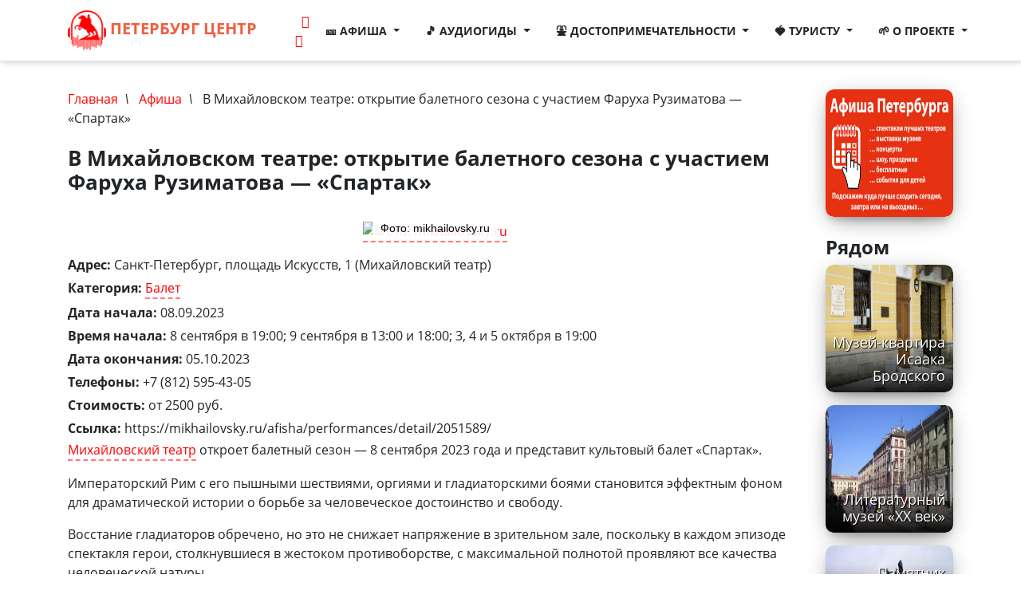

--- FILE ---
content_type: text/html; charset=utf-8
request_url: https://peterburg.center/event/otkrytie-baletnogo-sezona-v-mihaylovskom-teatre-spartak.html
body_size: 14830
content:
<!doctype html>
<html lang="ru">
<head>
    <meta charset="utf-8">
    <meta http-equiv="X-UA-Compatible" content="IE=edge">
    <meta name="HandheldFriendly" content="true" />
	<meta name="viewport" content="width=device-width, minimum-scale=1.0, initial-scale=1.0, user-scalable=yes" />
	<meta name="MobileOptimized" content="width" />
    <meta name="theme-color" content="#e63112">
    <link rel="apple-touch-icon-precomposed" href="/images/apple-icon-152x152.png">
    <meta name="msapplication-TileImage" content="/images/apple-icon-144x144.png">
    <link rel="icon" href="/images/favicon-32x32.png" sizes="32x32">
	
	<title>В Михайловском театре: открытие балетного сезона с участием Фаруха Рузиматова — «Спартак» | Санкт-Петербург Центр</title>
	<meta property="og:title" content="В Михайловском театре: открытие балетного сезона с участием Фаруха Рузиматова — «Спартак» | Санкт-Петербург Центр" />
	<meta property="og:image" content="/images/peterburg_og_big_logo.png" />
	
		<!--[if IE]><![endif]-->
<meta http-equiv="Content-Type" content="text/html; charset=utf-8" />
<link rel="shortcut icon" href="https://peterburg.center/favicon.ico" type="image/vnd.microsoft.icon" />
<meta name="description" content="Михайловский театр откроет балетный сезон — 8 сентября 2023 года и представит культовый балет «Спартак»." />
<link rel="canonical" href="https://peterburg.center/event/otkrytie-baletnogo-sezona-v-mihaylovskom-teatre-spartak.html" />

	
	<link rel="stylesheet preload prefetch" href="/themes/n/css/all.css?v35" as="style" type="text/css">
	<link href="/themes/n/css/all.css?v35" rel="stylesheet">
	
    
	<link rel="preload" href="/themes/n/vendor/font-awesome/fonts/fontawesome-webfont.woff2?v=4.7.0" as="font" type="font/woff2" crossorigin="anonymous">
	

	
</head>
<body class="html not-front not-logged-in one-sidebar sidebar-second page-node page-node- page-node-40473 node-type-event"  id="page-top">


  <div id="main_container">
  
    <!-- Navigation -->
    <nav class="navbar navbar-expand-lg navbar-light fixed-top scrolled-up navbar-shrink" id="mainNav">
      <div class="container"><a class="navbar-brand js-scroll-trigger mr-0 mr-sm-1 mr-md-4" href="/"><img src="/images/logo_inv.png" height="50" width="48"> Петербург Центр</a>
		
		<div class="ml-0 ml-sm-2 ml-md-4">
	    <a class="mr-1 ml-md-2" href="https://t.me/joinchat/nBDqG8J5VhI1ODNi" target="_blank" rel="nofollow" title="Подпишитесь на наш Телеграм"><i class="fa fa-telegram" aria-hidden="true"></i></a>
        <a href="https://vk.com/peterburg.center" target="_blank" rel="nofollow" title="Подпишитесь на нашу группу ВК"><i class="fa fa-vk" aria-hidden="true"></i></a>
		</div>
		<button class="navbar-toggler navbar-toggler-right" type="button" data-toggle="collapse" data-target="#navbarResponsive" aria-controls="navbarResponsive" aria-expanded="false" aria-label="">
          <span class="navbar-toggler-icon"></span>
        </button>
        <div class="collapse navbar-collapse" id="navbarResponsive">
          <ul class="navbar-nav ml-auto">
			
			
			<li class="nav-item dropdown">
				<a class="nav-link dropdown-toggle" href="#" id="navbarDropdown" role="button" data-toggle="dropdown" aria-haspopup="true" aria-expanded="false">
				  🎫 Афиша
				</a>
				<div class="dropdown-menu" aria-labelledby="navbarDropdown">
						<a class="dropdown-item" href="/afisha" title="Ближайшие события в Санкт-Петербурге">🎫 Афиша</a>
						<a class="dropdown-item" href="/events-today" title="Афиша Санкт-Петербурга на сегодня">📅 Сегодня</a>
						<a class="dropdown-item" href="/events-tomorrow" title="Афиша Санкт-Петербурга на завтра">📅 Завтра</a>
						<a class="dropdown-item" href="/events-next-for-child" title="Афиша Санкт-Петербурга для детей">🧒 Детям</a>
						<a class="dropdown-item" href="/free-events" title="Бесплатные события Санкт-Петербурга">🆓 Бесплатные</a>
						<a class="dropdown-item" href="/events/spektakli" title="Спектакли в Санкт-Петербурге">💃 Спектакли</a>
						<a class="dropdown-item" href="/events/vystavki" title="Выставки в Санкт-Петербурге">🧗 Выставки</a>
						<a class="dropdown-item" href="/events/koncerty" title="Концерты в Санкт-Петербурге">👯‍ Концерты</a>
						<a class="dropdown-item" href="/events/festivali" title="Фестивали в Санкт-Петербурге">🕺 Фестивали</a>
						<a class="dropdown-item" href="/events/shou-predstavlenie" title="Представления в Санкт-Петербурге">👯‍ Представления</a>
				</div>
            </li>
			
			<li class="nav-item dropdown">
				<a class="nav-link dropdown-toggle" href="#" id="navbarDropdown" role="button" data-toggle="dropdown" aria-haspopup="true" aria-expanded="false">
				  🎵 Аудиогиды
				</a>
				<div class="dropdown-menu" aria-labelledby="navbarDropdown">
						<a class="dropdown-item" href="/audioguides" title="Аудиогид по Санкт-Петербургу">🎵 Все аудиогиды</a>
<!--a class="dropdown-item"  rel="noopener nofollow" href="https://play.google.com/store/apps/details?id=paid.peterburg.center&amp;utm_source=global_co&amp;utm_medium=prtnr&amp;utm_content=Mar2515&amp;utm_campaign=PartBadge&amp;pcampaignid=MKT-Other-global-all-co-prtnr-py-PartBadge-Mar2515-1" title="Аудиогид на Android">📱 Все аудиогиды на Android</a-->
						<a class="dropdown-item" href="/petropavlovka-audioguides" title="Аудиогид по Петропавловской крепости">🎵 Петропавловская крепость</a>
						<a class="dropdown-item" href="/ermitag-audioguides" title="Аудиогид по Эрмитажу">🎵 Эрмитаж</a>
						<a class="dropdown-item" href="/zimnii-dvorec-audioguides" title="Аудиогид по Зимнему дворцу">🎵 Зимний дворец</a>
						<a class="dropdown-item" href="/isaakievskii-sobor-audioguides" title="Аудиогид по Исаакиевскому собору">🎵 Исаакиевский собор</a>
						<a class="dropdown-item" href="/kazanskii-sobor-audioguides" title="Аудиогид по Казанскому собору">🎵 Казанский собор</a>
						<a class="dropdown-item" href="/spas-na-krovi-audioguides" title="Аудиогид по Спасу-на-Крови">🎵 Спас-на-Крови</a>
						<a class="dropdown-item" href="/letnii-sad-audioguides" title="Аудиогид по Летнему саду">🎵 Летний сад</a>
						
						<a class="dropdown-item" href="/petergof-audioguides" title="Аудиогид по Петергофу">🎵 Петергоф</a>
						<a class="dropdown-item" href="/carskoe-selo-audioguides" title="Аудиогид по Царскому селу">🎵 Царское село</a>
						<a class="dropdown-item" href="/pushkin-audioguides" title="Аудиогид по Пушкину">🎵 Пушкин</a>
						<a class="dropdown-item" href="/oranienbaum-audioguides" title="Аудиогид по Ораниенбауму">🎵 Ораниенбаум</a>
						<a class="dropdown-item" href="/gatchina-audioguides" title="Аудиогид по Гатчине">🎵 Гатчина</a>
				</div>
            </li>
			
			<li class="nav-item dropdown">
				<a class="nav-link dropdown-toggle" href="#" id="navbarDropdown" role="button" data-toggle="dropdown" aria-haspopup="true" aria-expanded="false">
				  ⛲ Достопримечательности
				</a>
				<div class="dropdown-menu" aria-labelledby="navbarDropdown">
					<a class="dropdown-item" href="/dostoprimechatelnocti"><i class="fa fa-fw">🏛</i> Достопримечательности</a>
					<a class="dropdown-item" href="/articles"><i class="fa fa-fw">🍭</i> Обзоры</a>
					<a class="dropdown-item" href="/routes" title="Маршруты"><i class="fa fa-fw">🗺</i> Маршруты</a>
					<a class="dropdown-item" href="/category/muzei" title="Музеи"><i class="fa fa-fw">🏰</i> Музеи</a>
					<a class="dropdown-item" href="/category/pamyatniki" title="Памятники"><i class="fa fa-fw">🗿</i> Памятники</a>
					<a class="dropdown-item" href="/category/sobory" title="Соборы"><i class="fa fa-fw">⛪</i> Соборы</a>
					<a class="dropdown-item" href="/category/parki-sady" title="Парки и сады"><i class="fa fa-fw">🏞</i> Парки и сады</a>
					<a class="dropdown-item" href="/category/mosty" title="Мосты"><i class="fa fa-fw">🌉</i> Мосты</a>
					<a class="dropdown-item" href="/category/kanaly" title="Реки и каналы"><i class="fa fa-fw">🌅</i> Реки и каналы</a>
					<a class="dropdown-item" href="/category/doma" title="Интересные дома"><i class="fa fa-fw">🏰</i> Интересные дома</a>
					<a class="dropdown-item" href="/category/fontany" title="Фонтаны"><i class="fa fa-fw">⛲</i> Фонтаны</a>
					<a class="dropdown-item" href="/on-the-map" title="Достопримечательности на карте"><i class="fa fa-fw">🗺</i> На карте</a>
				</div>
            </li>
			
			<li class="nav-item dropdown">
				<a class="nav-link dropdown-toggle" href="#" id="navbarDropdown" role="button" data-toggle="dropdown" aria-haspopup="true" aria-expanded="false">
				  🍓 Туристу
				</a>
				<div class="dropdown-menu" aria-labelledby="navbarDropdown">
					<a class="dropdown-item" href="/in/karta-peterburgskogo-metropolitena-i-rezhim-raboty-stanciy.html">🚇 Карта метро</a>
					<a class="dropdown-item" href="/ln/stoimost-proezda-v-sankt-peterburge.html">🎫 Стоимость проезда в метро</a>
					<a class="dropdown-item" href="/ln/grafik-razvodki-mostov-na-2021-god.html">🌉 График разводки мостов</a>
					<a class="dropdown-item" href="/museums">🏰 Список музеев с ценами, расписанием и льготами</a>
					<a class="dropdown-item" href="/in/dni-besplatnogo-poseshcheniya-muzeev-v-sankt-peterburge.html">🆓 Дни бесплатного посещения музеев</a>
					
					<a class="dropdown-item" href="/ln/putevoditel-po-sankt-peterburgu.html">🗺 Большой путеводитель по Петербургу</a>
					<a class="dropdown-item" href="/ln/kogda-luchshe-ehat-otdyhat-v-sankt-peterburg-tur-kalendar-na-vse-sezony.html">☀ Когда лучше ехать</a>
					<a class="dropdown-item" href="/story/layfhak-dlya-turistov-klimat-peterburga-i-interesnye-fakty-o-pogode-v-severnoy-stolice.html">🌤 Климат</a>
					<a class="dropdown-item" href="/story/kak-odevayutsya-v-peterburge-peterburgskiy-stil-chto-brat-s-soboy-luchshiy-sezon.html">🌂 Что взять в поездку</a>
					
					<a class="dropdown-item" href="/ln/krasivye-mesta-peterburga-top-20-luchshih-mest-dlya-poseshcheniya-turistam.html">🏰 ТОП-20 лучших достопримечательностей</a>
					
					<a class="dropdown-item" href="/ln/samye-populyarnye-peshehodnye-marshruty-po-sankt-peterburgu-i-prigorodam-pervye-1-3-dnya.html">🏞 Популярные маршруты на 1-3 дня</a>
					<a class="dropdown-item" href="/ln/marshrut-sankt-peterburg-za-1-den-uvidet-glavnoe.html">🏞 Маршрут на 1 день</a>
					<a class="dropdown-item" href="/ln/chto-posmotret-v-peterburge-za-3-dnya-samostoyatelno-2-y-den-marshrut-vtorogo-dnya.html">🏞 Маршрут на 2 день</a>
					<a class="dropdown-item" href="/ln/chto-posmotret-v-peterburge-za-3-dnya-samostoyatelno-3-y-den-marshrut-iii-dnya-petergof.html">🏞 Маршрут на 3 день</a>
					<a class="dropdown-item" href="/routes" title="Маршруты">🗺 Все маршруты</a>
					
					<a class="dropdown-item" href="/ln/gde-vkusno-sytno-nedorogo-poest-v-sankt-peterburge.html">🥙 Где вкусно, сытно, недорого поесть</a>
					<a class="dropdown-item" href="/ln/gde-interesno-i-vkusno-provesti-vremya-v-peterburge-i-lenoblasti-segodnya-i-zavtra.html">🍭 Где интересно и вкусно провести время</a>
					<a class="dropdown-item" href="/ln/shoping-marshrut-po-roskoshnomu-nevskomu-10-mest-dlya-shopinga-v-sankt-peterburge.html">🛍 Шопинг по Невскому</a>
					<a class="dropdown-item" href="/ln/top-10-torgovo-razvlekatelnyh-centrov-sankt-peterburga.html">🛍 TOP-10 торгово-развлекательных центров</a>
					
					<a class="dropdown-item" href="/ln/mnogokonfessionalnyy-sankt-peterburg-15-hramov-raznyh-religiy-v-severnoy-stolice.html">⛩ 15 храмов разных религий</a>
					<a class="dropdown-item" href="/ln/sobory-sankt-peterburga-svyatye-hramy-peterburga.html">⛪ Святые храмы Петербурга</a>
					
					<a class="dropdown-item" href="/pogoda_spb">☀ Погода в спб</a>
					
					
					<a class="dropdown-item" href="/tours/Санкт_Петербург-d" title="Туры в Санкт-Петербург">🚂 Туры в Санкт-Петербург</a>
					<a class="dropdown-item" href="/hotels" title="Бронирование гостиниц">🏨 Бронирование гостиниц в Петербурге</a>
					
					<a class="dropdown-item" href="/tours/Москва-d" title="Туры в Москву">🚂 Туры в Москву</a>
					
					
				</div>
            </li>
			
			
		<!--
			<li class="nav-item dropdown">
				<a class="nav-link dropdown-toggle" href="#" id="navbarDropdown" role="button" data-toggle="dropdown" aria-haspopup="true" aria-expanded="false">
				  🚄 Туры
				</a>
				<div class="dropdown-menu" aria-labelledby="navbarDropdown">
					<a class="dropdown-item" href="/tours/Санкт_Петербург-d" title="Туры в Санкт-Петербург">🚂 Туры в Санкт-Петербург</a>
					<a class="dropdown-item" href="/tours/Москва-d" title="Туры в Москву">🚂 Туры в Москву</a>
					<a class="dropdown-item" href="/hotels" title="Бронирование гостиниц">🏨 Бронирование гостиниц</a>
				</div>
            </li>
		-->
		
		<li class="nav-item dropdown">
        <a class="nav-link dropdown-toggle" href="#" id="navbarDropdown" role="button" data-toggle="dropdown" aria-haspopup="true" aria-expanded="false">
          🌱 О проекте
        </a>
        <div class="dropdown-menu" aria-labelledby="navbarDropdown">
				<a class="dropdown-item" href="/about" title="О проекте"><i class="fa fa-fw">🌱</i> О нас</a>
				<a class="dropdown-item" href="/frm/forma-obratnoy-svyazi" title="Контакты"><i class="fa fa-fw">📧</i> Контакты</a>
				<a class="dropdown-item" href="/reklama.html" title="Реклама"><i class="fa fa-fw">📈</i> Реклама</a>
				<a class="dropdown-item" href="/search-page" title="Поиск"><i class="fa fa-fw">🍳</i> Поиск</a>
				<!--<a class="dropdown-item" href="/partners" title="Партнеры">Партнеры</a>-->
		</div>
		</ul>



				
          </ul>
        </div>
      </div>
    </nav> 
	
	
		  		<div class="peterburg-content main-content" id="pagemain" role="main">
      <div class="container">
			            <!-- #messages-console -->
			            			            <!-- EOF: #messages-console -->
			            
			           
				<div class="row peterburg-more-section">
				
			                
													<div class="col-md-12 col-sm-12 col-lg-10">
									                
						
			                    <div id="main" class="clearfix">
								
			                        			                        <div id="breadcrumb" class="clearfix">
			                            <div id="breadcrumb-inside" class="clearfix">
			                            <ul class="breadcrumb1"><span><a class="" href="/">Главная</a></span><i>&nbsp; \ &nbsp;</i> <span><a class="" class="" href="/afisha">Афиша</a></span><i>&nbsp; \ &nbsp;</i> <span>В Михайловском театре: открытие балетного сезона с участием Фаруха Рузиматова — «Спартак»</span></ul>			                            </div>
			                        </div>
			                        
<div id="content-wrapper">
					
	<div class="tabs">
		</div>
<a name="top"></a>
			                			                			                
  <div class="region region-content">
    <div id="block-system-main" class="block block-system">

    
  <div class="content">
    <article id="node-40473" class="node node-event node-promoted clearfix">
	
  
<h1>В Михайловском театре: открытие балетного сезона с участием Фаруха Рузиматова — «Спартак»</h1>

    
  <div class="mb-3 content">
    <br>
	<div class="image-center mb-3">
		<a href="https://peterburg.center/sites/default/files/img/event_m/2022-08/spartak_12.jpg" title="Фото: mikhailovsky.ru " class="colorbox" rel="gallery-all"><img class="img-fluid" loading="lazy"  loading="lazy" src="https://peterburg.center/sites/default/files/img/event_m/2022-08/spartak_12.jpg" class="img-fluid" width="1000" height="603" alt="Фото: mikhailovsky.ru " title="" /><div class="fotorama__caption"><div class="fotorama__caption__wrap">Фото: mikhailovsky.ru </div></div></a>		</div>
	
<div class="field field-name-field-place field-type-text field-label-inline clearfix"><div class="field-label">Адрес:&nbsp;</div><div class="field-items"><div class="field-item even">Санкт-Петербург, площадь Искусств, 1 (Михайловский театр)  </div></div></div><div class="field field-name-field-event-category field-type-taxonomy-term-reference field-label-inline clearfix"><div class="field-label">Категория:&nbsp;</div><div class="field-items"><div class="field-item even"><a href="/events/balet">Балет</a></div></div></div><div class="field field-name-field-date-from field-type-datetime field-label-inline clearfix"><div class="field-label">Дата начала:&nbsp;</div><div class="field-items"><div class="field-item even"><span class="date-display-single">08.09.2023</span></div></div></div><div class="field field-name-field-begintime field-type-text field-label-inline clearfix"><div class="field-label">Время начала:&nbsp;</div><div class="field-items"><div class="field-item even">8  сентября в 19:00; 9 сентября в 13:00 и 18:00; 3, 4 и 5 октября в 19:00</div></div></div><div class="field field-name-field-date-till field-type-datetime field-label-inline clearfix"><div class="field-label">Дата окончания:&nbsp;</div><div class="field-items"><div class="field-item even"><span class="date-display-single">05.10.2023</span></div></div></div><div class="field field-name-field-phone field-type-text field-label-inline clearfix"><div class="field-label">Телефоны:&nbsp;</div><div class="field-items"><div class="field-item even">+7 (812) 595-43-05</div></div></div><div class="field field-name-field-cost field-type-text field-label-inline clearfix"><div class="field-label">Стоимость:&nbsp;</div><div class="field-items"><div class="field-item even">от 2500 руб. </div></div></div><div class="field field-name-field-link field-type-text field-label-inline clearfix"><div class="field-label">Ссылка:&nbsp;</div><div class="field-items"><div class="field-item even">https://mikhailovsky.ru/afisha/performances/detail/2051589/</div></div></div><div class="field field-name-body field-type-text-with-summary field-label-hidden"><div class="field-items"><div class="field-item even"><p><a href="https://peterburg.center/maps/mihaylovskiy-teatr.html">Михайловский театр</a><span> откроет</span><span> балетный сезон — 8 сентября 2023 года и представит культовый балет «Спартак».</span> </p>
<p>Императорский Рим с его пышными шествиями, оргиями и гладиаторскими боями становится эффектным фоном для драматической истории о борьбе за человеческое достоинство и свободу.</p>
<p>Восстание гладиаторов обречено, но это не снижает напряжение в зрительном зале, поскольку в каждом эпизоде спектакля герои, столкнувшиеся в жестоком противоборстве, с максимальной полнотой проявляют все качества человеческой натуры.</p>
<ul>
<li>Премьера постановки в Михайловском театре: 29 апреля 2008 года</li>
<li>Возвращение на сцену: 7 сентября 2018 года</li>
</ul>
<ul>
<li>Балет в двух актах</li>
<li>Музыка Арама Ильича Хачатуряна</li>
<li>Продолжительность: 2 часа 20 минут</li>
<li>Один антракт</li>
<li>Для зрителей старше 12 лет</li>
</ul>
</div></div></div><div class="field field-name-field-coord field-type-geofield field-label-hidden"><div class="field-items"><div class="field-item even"><div class="geofield-ymap" data-map-zoom="16" data-map-auto-centering="1" data-map-auto-zooming="1" data-map-objects="{&quot;type&quot;:&quot;FeatureCollection&quot;,&quot;features&quot;:[{&quot;type&quot;:&quot;Feature&quot;,&quot;geometry&quot;:{&quot;type&quot;:&quot;Point&quot;,&quot;coordinates&quot;:[30.32893645467,59.937947735458]}}]}"></div></div></div></div>  </div>

  <div class="text-danger mb-3">
  Внимание: Уточняйте всю информацию по событиям у организаторов по телефону!<br>
  Организаторы могут поменять время, даты или отменить событие без предупреждения.
  </div>

      <footer>
            </footer>
  
    
  

</article>  </div>
</div>
<div id="block-views-eventnear-block" class="block block-views">

    <h2>События рядом</h2>
  
  <div class="content">
    <div class="view view-eventnear view-id-eventnear view-display-id-block view-dom-id-ee161d627e4036eece9d6c907ea16b84">
        
  
  
      <div class="view-content">
        <div class="views-responsive-grid views-responsive-grid-horizontal views-columns-4 view_places_on_main">
      <div class="peterburg-card-container row views-row-1">
      <div class="mdl-card col-md-6 col-lg-3 col-sm-12 mb-4 views-column-1">
      <div class="item">
<div class="card_bottom_right">
<span><a href="/event/ev_vystavka-ya-videl-kubachi-narod-odnogo-aula">Выставка «Я видел Кубачи…»: народ одного аула»</a></span></div>
<div class="card-info1">
&nbsp;<i class="fa fa-fw fa-calendar" aria-hidden="true"></i> <span>21 ноября - 15 февраля</span></div> 
<div class="img_width_100 mdl-card__media img-fluid"><a href="/event/ev_vystavka-ya-videl-kubachi-narod-odnogo-aula"><img  src="https://peterburg.center/sites/default/files/styles/prime/public/events_a/e_vystavka-ya-videl-kubachi-narod-odnogo-aula.jpg?itok=wVj39eLT" loading="lazy" class="img-fluid" width="320" height="200" alt="Автор: Волкова О.В. Источник: https://ethnomuseum.ru/events1/exhibitions/future/ya-videl-kubachi/" /></a></div></div>    </div>
      <div class="mdl-card col-md-6 col-lg-3 col-sm-12 mb-4 views-column-2">
      <div class="item">
<div class="card_bottom_right">
<span><a href="/event/ev_vystavki-tofalary-zateryannye-v-sayanakh">Выставки «Тофалары. Затерянные в Саянах»</a></span></div>
<div class="card-info1">
&nbsp;<i class="fa fa-fw fa-calendar" aria-hidden="true"></i> <span>17 декабря - 31 марта</span></div> 
<div class="img_width_100 mdl-card__media img-fluid"><a href="/event/ev_vystavki-tofalary-zateryannye-v-sayanakh"><img  src="https://peterburg.center/sites/default/files/styles/prime/public/events_a/e_vystavki-tofalary-zateryannye-v-sayanakh.jpg?itok=R2ACO_Of" loading="lazy" class="img-fluid" width="320" height="200" alt="Автор: Любимова А.А. Источник: https://ethnomuseum.ru/events1/exhibitions/future/tofalary/" /></a></div></div>    </div>
      <div class="mdl-card col-md-6 col-lg-3 col-sm-12 mb-4 views-column-3">
      <div class="item">
<div class="card_bottom_right">
<span><a href="/event/fantasticheskaya-komediya-glavnyy-element.html">Фантастическая комедия «Главный элемент»</a></span></div>
<div class="card-info1">
&nbsp;<i class="fa fa-fw fa-calendar" aria-hidden="true"></i> <span>20 мая - 29 января</span><div>&nbsp;<i class="fa fa-fw fa-map-marker"></i> Театр Эстрады им. Аркадия Райкина</div></div> 
<div class="img_width_100 mdl-card__media img-fluid"><a href="/event/fantasticheskaya-komediya-glavnyy-element.html"><img  src="https://peterburg.center/sites/default/files/styles/prime/public/img/event_m/2023-11/ge.jpg?itok=46acmNA_" loading="lazy" class="img-fluid" width="320" height="200" alt="" /></a></div></div>    </div>
      <div class="mdl-card col-md-6 col-lg-3 col-sm-12 mb-4 views-column-4">
      <div class="item">
<div class="card_bottom_right">
<span><a href="/event/spektakl-skaz-karabas.html">Спектакль «Сказ-Карабас»</a></span></div>
<div class="card-info1">
&nbsp;<i class="fa fa-fw fa-calendar" aria-hidden="true"></i> <span>1 мая - 15 февраля</span><div>&nbsp;<i class="fa fa-fw fa-map-marker"></i> Театр Эстрады им. Аркадия Райкина</div></div> 
<div class="img_width_100 mdl-card__media img-fluid"><a href="/event/spektakl-skaz-karabas.html"><img  src="https://peterburg.center/sites/default/files/styles/prime/public/img/event_m/2025-02/skazkarabas_1200h800-4504.jpg?itok=mpUJarck" loading="lazy" class="img-fluid" width="320" height="200" alt="" /></a></div></div>    </div>
    </div>
    </div>
    </div>
  
      <div class="item-list"><ul class="pager pager-load-more"><li class="pager-next first last"><a href="#" ajaxhref="/event/otkrytie-baletnogo-sezona-v-mihaylovskom-teatre-spartak.html?page=1">загрузить ещё</a></li>
</ul></div>  
  
  
  
  
</div>  </div>
</div>
<div id="block-views-events-in-event-block" class="block block-views">

    <h2>Другие события</h2>
  
  <div class="content">
    <div class="view view-events-in-event view-id-events_in_event view-display-id-block view-dom-id-db9096a01ac92b37378a04f91d01f477">
            <div class="view-header">
      <div class="mb-3 mt-4">

<div class="nav-scroller w-100">
<nav class="nav eventsbar">
<a href="/afisha" class="nav-link btn btn-info btn-xs mb-1 mr-1">Ближайшие события</a>
<a href="/afisha-best-spektakl-soon-spb" class="nav-link btn btn-info btn-xs mb-1 mr-1">Спектакли</a>
<a href="/events-today" class="nav-link btn btn-info btn-xs mb-1 mr-1">Сегодня</a>
<a href="/events-tomorrow" class="nav-link btn btn-info btn-xs mb-1 mr-1">Завтра</a>
<a href="/events-map" class="nav-link btn btn-info btn-xs mb-1 mr-1">На карте</a>
<a href="/events-next-for-child" class="nav-link btn btn-info btn-xs mb-1 mr-1">Для детей</a>
<a href="/free-events" class="nav-link btn btn-info btn-xs mb-1 mr-1">Бесплатные</a>
<a href="/events-today-free" class="nav-link btn btn-info btn-xs mb-1 mr-1">Бесплатные сегодня</a>
<a href="/events-tomorrow-free" class="nav-link btn btn-info btn-xs mb-1 mr-1">Бесплатные завтра</a>
</nav>
</div>
<div class="nav-scroller w-100">
<nav class="nav daysline">
<a href="/events-date?date=2026-01-27" class="nav-link day mb-1 mr-1 " title="27.01.2026">27 <sup>вт</sup></a><a href="/events-date?date=2026-01-28" class="nav-link day mb-1 mr-1 " title="28.01.2026">28 <sup>ср</sup></a><a href="/events-date?date=2026-01-29" class="nav-link day mb-1 mr-1 " title="29.01.2026">29 <sup>чт</sup></a><a href="/events-date?date=2026-01-30" class="nav-link day mb-1 mr-1 " title="30.01.2026">30 <sup>пт</sup></a><a href="/events-date?date=2026-01-31" class="nav-link day mb-1 mr-1 " title="31.01.2026">31 <sup class="text-warning">сб</sup></a><a href="/events-date?date=2026-02-01" class="nav-link day mb-1 mr-1 " title="01.02.2026">1 <sup class="text-warning">вс</sup></a><a href="/events-date?date=2026-02-02" class="nav-link day mb-1 mr-1 " title="02.02.2026">2 <sup>пн</sup></a><a href="/events-date?date=2026-02-03" class="nav-link day mb-1 mr-1 " title="03.02.2026">3 <sup>вт</sup></a><a href="/events-date?date=2026-02-04" class="nav-link day mb-1 mr-1 " title="04.02.2026">4 <sup>ср</sup></a><a href="/events-date?date=2026-02-05" class="nav-link day mb-1 mr-1 " title="05.02.2026">5 <sup>чт</sup></a><a href="/events-date?date=2026-02-06" class="nav-link day mb-1 mr-1 " title="06.02.2026">6 <sup>пт</sup></a><a href="/events-date?date=2026-02-07" class="nav-link day mb-1 mr-1 " title="07.02.2026">7 <sup class="text-warning">сб</sup></a><a href="/events-date?date=2026-02-08" class="nav-link day mb-1 mr-1 " title="08.02.2026">8 <sup class="text-warning">вс</sup></a><a href="/events-date?date=2026-02-09" class="nav-link day mb-1 mr-1 " title="09.02.2026">9 <sup>пн</sup></a><a href="/events-date?date=2026-02-10" class="nav-link day mb-1 mr-1 " title="10.02.2026">10 <sup>вт</sup></a></nav>
</div>

</div>
    </div>
  
  
  
      <div class="view-content">
        <div class="views-responsive-grid views-responsive-grid-horizontal views-columns-4 view_places_on_main">
      <div class="row views-row-1">
      <div class="col-md-6 col-lg-3 col-sm-12 mb-4 views-column-1">
      <div class="item">
<div class="card_bottom_right">
<a href="/event/spektakl-varshavskaya-melodiya.html">Спектакль «Варшавская мелодия»</a></div>
<div class="card-info1">
&nbsp;<i class="fa fa-fw fa-calendar" aria-hidden="true"></i> <span>8 марта - 15 февраля</span><div>&nbsp;<i class="fa fa-fw fa-map-marker"></i> МДТ - Театр Европы</div></div> 
<div class="img-fluid"><a href="/event/spektakl-varshavskaya-melodiya.html"><img  src="https://peterburg.center/sites/default/files/styles/prime/public/img/event_m/2023-12/1e9b3e31ae15c8c07f55c04efd53c46e.jpg?itok=TfFy1X78" loading="lazy" class="img-fluid" width="320" height="200" alt="" /></a></div></div>    </div>
      <div class="col-md-6 col-lg-3 col-sm-12 mb-4 views-column-2">
      <div class="item">
<div class="card_bottom_right">
<a href="/event/lyubimaya-skazka-detstva-zolushka.html">Любимая сказка детства «Золушка»</a></div>
<div class="card-info1">
&nbsp;<i class="fa fa-fw fa-calendar" aria-hidden="true"></i> <span>22 сентября - 8 февраля</span><div>&nbsp;<i class="fa fa-fw fa-map-marker"></i> Театр Эстрады им. Аркадия Райкина</div></div> 
<div class="img-fluid"><a href="/event/lyubimaya-skazka-detstva-zolushka.html"><img  src="https://peterburg.center/sites/default/files/styles/prime/public/img/event_m/2023-11/zol.jpg?itok=oPagNWe-" loading="lazy" class="img-fluid" width="320" height="200" alt="" /></a></div></div>    </div>
      <div class="col-md-6 col-lg-3 col-sm-12 mb-4 views-column-3">
      <div class="item">
<div class="card_bottom_right">
<a href="/event/spektakl-tri-sestry.html-0">Спектакль «Три сестры»</a></div>
<div class="card-info1">
&nbsp;<i class="fa fa-fw fa-calendar" aria-hidden="true"></i> <span>25 сентября - 14 февраля</span><div>&nbsp;<i class="fa fa-fw fa-map-marker"></i> МДТ - Театр Европы</div></div> 
<div class="img-fluid"><a href="/event/spektakl-tri-sestry.html-0"><img  src="https://peterburg.center/sites/default/files/styles/prime/public/img/event_m/2024-02/5c4fec1b7194c51c43fbed86e7b2f006.jpg?itok=doLoF_1s" loading="lazy" class="img-fluid" width="320" height="200" alt="" /></a></div></div>    </div>
      <div class="col-md-6 col-lg-3 col-sm-12 mb-4 views-column-4">
      <div class="item">
<div class="card_bottom_right">
<a href="/event/spektakl-dyadya-vanya.html">Спектакль &quot;Дядя Ваня&quot;</a></div>
<div class="card-info1">
&nbsp;<i class="fa fa-fw fa-calendar" aria-hidden="true"></i> <span>17 апреля - 12 февраля</span><div>&nbsp;<i class="fa fa-fw fa-map-marker"></i> МДТ - Театр Европы</div></div> 
<div class="img-fluid"><a href="/event/spektakl-dyadya-vanya.html"><img  src="https://peterburg.center/sites/default/files/styles/prime/public/img/event_m/2023-12/emb.jpg?itok=Txs5bUsY" loading="lazy" class="img-fluid" width="320" height="200" alt="" /></a></div></div>    </div>
    </div>
      <div class="row views-row-2">
      <div class="col-md-6 col-lg-3 col-sm-12 mb-4 views-column-1">
      <div class="item">
<div class="card_bottom_right">
<a href="/event/spektakl-skaz-karabas.html">Спектакль «Сказ-Карабас»</a></div>
<div class="card-info1">
&nbsp;<i class="fa fa-fw fa-calendar" aria-hidden="true"></i> <span>1 мая - 15 февраля</span><div>&nbsp;<i class="fa fa-fw fa-map-marker"></i> Театр Эстрады им. Аркадия Райкина</div></div> 
<div class="img-fluid"><a href="/event/spektakl-skaz-karabas.html"><img  src="https://peterburg.center/sites/default/files/styles/prime/public/img/event_m/2025-02/skazkarabas_1200h800-4504.jpg?itok=mpUJarck" loading="lazy" class="img-fluid" width="320" height="200" alt="" /></a></div></div>    </div>
      <div class="col-md-6 col-lg-3 col-sm-12 mb-4 views-column-2">
      <div class="item">
<div class="card_bottom_right">
<a href="/event/ev_spektakl-dozhdlivym-vecherom">Спектакль «Дождливым вечером»</a></div>
<div class="card-info1">
&nbsp;<i class="fa fa-fw fa-calendar" aria-hidden="true"></i> <span>28 января - 28 января</span></div> 
<div class="img-fluid"><a href="/event/ev_spektakl-dozhdlivym-vecherom"><img  src="https://peterburg.center/sites/default/files/styles/prime/public/events_a/e_spektakl-dozhdlivym-vecherom.jpg?itok=sk-r0H9P" loading="lazy" class="img-fluid" width="320" height="200" alt="Автор: А. Семенов Источник: https://учебный-театр.рф/node/550" /></a></div></div>    </div>
      <div class="col-md-6 col-lg-3 col-sm-12 mb-4 views-column-3">
      <div class="item">
<div class="card_bottom_right">
<a href="/event/ev_spektakl-nedorosl">Спектакль «Недоросль»</a></div>
<div class="card-info1">
&nbsp;<i class="fa fa-fw fa-calendar" aria-hidden="true"></i> <span>29 января - 29 января</span></div> 
<div class="img-fluid"><a href="/event/ev_spektakl-nedorosl"><img  src="https://peterburg.center/sites/default/files/styles/prime/public/events_a/e_spektakl-nedorosl.jpg?itok=2HwicMRe" loading="lazy" class="img-fluid" width="320" height="200" alt="Автор: Владимир Постнов Источник: https://pushkincenter.ru/performances" /></a></div></div>    </div>
      <div class="col-md-6 col-lg-3 col-sm-12 mb-4 views-column-4">
      <div class="item">
<div class="card_bottom_right">
<a href="/event/shou-korolevskiy-cirk.html">Шоу «Королевский цирк»</a></div>
<div class="card-info1">
&nbsp;<i class="fa fa-fw fa-calendar" aria-hidden="true"></i> <span>31 января - 28 февраля</span></div> 
<div class="img-fluid"><a href="/event/shou-korolevskiy-cirk.html"><img  src="https://peterburg.center/sites/default/files/styles/prime/public/img/event_m/2026-01/korolevskiy_cirk.jpg?itok=MfPoz6o6" loading="lazy" class="img-fluid" width="320" height="200" alt="" /></a></div></div>    </div>
    </div>
    </div>
    </div>
  
      <div class="item-list"><ul class="pager pager-load-more"><li class="pager-next first last"><a href="#" ajaxhref="/event/otkrytie-baletnogo-sezona-v-mihaylovskom-teatre-spartak.html?page=1">загрузить ещё</a></li>
</ul></div>  
  
  
  
  
</div>  </div>
</div>
  </div>

			                        </div>

			                    </div>
			                    
			                </div>
							
						    <div class="col-md-12 col-sm-12 col-lg-2">
			          <div class="region region-sidebar-second">
    <div id="block-block-18" class="block block-block">

    
  <div class="content">
    <a href="/afisha" title="Афиша Петербурга: спектакли лучших театров, выставки музеев, концерты, шоу, праздники, бесплатные, события для детей">
<div class="item mb-4">
<div class="img-fluid">
<img src="https://peterburg.center/images/peterburg_big_logo_afisha1-2.jpg" loading="lazy" class="img-fluid" width="300" height="159" alt="">
</div>
</div>
</a>  </div>
</div>
<div id="block-views-places-near-block" class="block block-views">

    <h2>Рядом</h2>
  
  <div class="content">
    <div class="view view-places-near view-id-places_near view-display-id-block view-dom-id-1080dbeb74ad1f64f36400da1d139dae">
        
  
  
      <div class="view-content">
        <div class="">
      <div class="row">
      <div class="mb-3 col-12">
      <div class="item">
<div class="card_bottom_right">
<span><a href="/maps/muzey-kvartira-isaaka-brodskogo.html">Музей-квартира Исаака Бродского</a></span></div>
<div class="img_width_100 img-fluid"><a href="/maps/muzey-kvartira-isaaka-brodskogo.html"><img  src="https://peterburg.center/sites/default/files/styles/prime/public/imgb_1.jpg?itok=Nasr3bzd" loading="lazy" class="img-fluid" width="320" height="200" alt="" /></a></div></div>    </div>
      <div class="mb-3 col-12">
      <div class="item">
<div class="card_bottom_right">
<span><a href="/maps/literaturnyy-muzey-hh-vek.html">Литературный музей «ХХ век»</a></span></div>
<div class="img_width_100 img-fluid"><a href="/maps/literaturnyy-muzey-hh-vek.html"><img  src="https://peterburg.center/sites/default/files/styles/prime/public/literaturnyy_muzey_hh_vek.jpg?itok=xExTH-3J" loading="lazy" class="img-fluid" width="320" height="200" alt="Литературный музей «ХХ век» со стороны Малой Конюшенной улицы. Автор: Sergey Nemanov (Photocity), Wikimedia Commons  " /></a></div></div>    </div>
      <div class="mb-3 col-12">
      <div class="item">
<div class="card_bottom_right">
<span><a href="/maps/pamyatnik-aleksandru-sergeevichu-pushkinu-na-ploshchadi-iskusstv.html">Памятник Александру Сергеевичу Пушкину на Площади Искусств</a></span></div>
<div class="img_width_100 img-fluid"><a href="/maps/pamyatnik-aleksandru-sergeevichu-pushkinu-na-ploshchadi-iskusstv.html"><img  src="https://peterburg.center/sites/default/files/styles/prime/public/pushkin_na_ploshchapdi_iskusstv.jpg?itok=MqZfi3NJ" loading="lazy" class="img-fluid" width="320" height="200" alt="Памятник Пушкину А.С.на Площади Искусств, источник фото: http://www.panoramio.com/photo/52826305" /></a></div></div>    </div>
      <div class="mb-3 col-12">
      <div class="item">
<div class="card_bottom_right">
<span><a href="/maps/kanal-griboedova">Канал Грибоедова</a></span></div>
<div class="img_width_100 img-fluid"><a href="/maps/kanal-griboedova"><img  src="https://peterburg.center/sites/default/files/styles/prime/public/griboedov_and_krukov_channels_crossing.jpg?itok=nljAWpV5" loading="lazy" class="img-fluid" width="320" height="200" alt=" Канал Грибоедова. Author: Florstein (WikiPhotoSpace). Creative Commons" /></a></div></div>    </div>
      <div class="mb-3 col-12">
      <div class="item">
<div class="card_bottom_right">
<span><a href="/maps/shvedskaya-cerkov-svyatoy-ekateriny-v-sankt-peterburge.html">Шведская церковь Святой Екатерины в Санкт-Петербурге</a></span></div>
<div class="img_width_100 img-fluid"><a href="/maps/shvedskaya-cerkov-svyatoy-ekateriny-v-sankt-peterburge.html"><img  src="https://peterburg.center/sites/default/files/styles/prime/public/_shvedskaya_cerkov_svyatoy_ekateriny_0.jpg?itok=4rXyTaEI" loading="lazy" class="img-fluid" width="320" height="200" alt="Шведская церковь Святой Екатерины. Фото: Helvin spb (Wikimedia Commons)" /></a></div></div>    </div>
      <div class="mb-3 col-12">
      <div class="item">
<div class="card_bottom_right">
<span><a href="/maps/mihaylovskiy-dvorec-ego-istoriya-i-vladelcy-sudba-i-russkiy-muzey-v-peterburge.html">Михайловский дворец — его история и владельцы, судьба и Русский музей в Петербурге</a></span></div>
<div class="img_width_100 img-fluid"><a href="/maps/mihaylovskiy-dvorec-ego-istoriya-i-vladelcy-sudba-i-russkiy-muzey-v-peterburge.html"><img  src="https://peterburg.center/sites/default/files/styles/prime/public/mikhaylovsky_palace_on_17_april_2011.jpg?itok=Z1oNWcCJ" loading="lazy" class="img-fluid" width="320" height="200" alt="Михайловский дворец (Русский музей). Фото: Flying Russian (Wikimedia Commons)" /></a></div></div>    </div>
      <div class="mb-3 col-12">
      <div class="item">
<div class="card_bottom_right">
<span><a href="/maps/russkiy-muzey.html">Русский музей</a></span></div>
<div class="img_width_100 img-fluid"><a href="/maps/russkiy-muzey.html"><img  src="https://peterburg.center/sites/default/files/styles/prime/public/depositphotos_4fasad_russkogo_muzeya_v_sankt-peterburge.jpg?itok=DmelbBX7" loading="lazy" class="img-fluid" width="320" height="200" alt="Русский музей в Санкт-Петербурге" /></a></div></div>    </div>
      <div class="mb-3 col-12">
      <div class="item">
<div class="card_bottom_right">
<span><a href="/maps/muzey-sovetskih-igrovyh-avtomatov.html">Музей советских игровых автоматов</a></span></div>
<div class="img_width_100 img-fluid"><a href="/maps/muzey-sovetskih-igrovyh-avtomatov.html"><img  src="https://peterburg.center/sites/default/files/styles/prime/public/15kop-01.jpg?itok=ZyEKENrw" loading="lazy" class="img-fluid" width="320" height="200" alt="" /></a></div></div>    </div>
      <div class="mb-3 col-12">
      <div class="item">
<div class="card_bottom_right">
<span><a href="/maps/sen-nad-mestom-gibeli-aleksandra-ii-v-hrame-spas-na-krovi.html"> Сень над местом гибели Александра II в храме Спас-на-Крови</a></span></div>
<div class="img_width_100 img-fluid"><a href="/maps/sen-nad-mestom-gibeli-aleksandra-ii-v-hrame-spas-na-krovi.html"><img  src="https://peterburg.center/sites/default/files/styles/prime/public/shatr_v_spase_na_krovi_0.jpg?itok=RPaycakR" loading="lazy" class="img-fluid" width="320" height="200" alt="Сень над местом смертельного ранения императора Александра II, источник фото: Wikimedia Commons, Автор: Владислав Фальшивомонетчик" /></a></div></div>    </div>
      <div class="mb-3 col-12">
      <div class="item">
<div class="card_bottom_right">
<span><a href="/maps/chasovnya-riznica-iverskoy-ikony-bozhiey-materi-pri-hrame-spas-na-krovi-muzey-kamnya.html">Часовня-музей при Спасе на Крови</a></span></div>
<div class="img_width_100 img-fluid"><a href="/maps/chasovnya-riznica-iverskoy-ikony-bozhiey-materi-pri-hrame-spas-na-krovi-muzey-kamnya.html"><img  src="https://peterburg.center/sites/default/files/styles/prime/public/depositphotos_chasovnya-pri-spase-na-krovi.jpg?itok=GYLGvdVB" loading="lazy" class="img-fluid" width="320" height="200" alt="Часовня-ризница Иверской иконы Божией Матери" /></a></div></div>    </div>
    </div>
    </div>
    </div>
  
      <div class="item-list"><ul class="pager pager-load-more"><li class="pager-next first last"><a href="#" ajaxhref="/event/otkrytie-baletnogo-sezona-v-mihaylovskom-teatre-spartak.html?page=1">показать ещё</a></li>
</ul></div>  
  
  
  
  
</div>  </div>
</div>
<div id="block-views-last-article-block" class="block block-views">

    <h2>Новые обзоры</h2>
  
  <div class="content">
    <div class="view view-last-article view-id-last_article view-display-id-block view-dom-id-8e1a0aa27737620ee8de59c20fa353c7">
        
  
  
      <div class="view-content">
        <div class="">
      <div class="row">
      <div class="col-12 mb-3">
      <div class="item">
<div class="card_bottom_right">
<a href="/maps/sankt-peterburgskiy-muzykalno-dramaticheskiy-teatr-sinyaya-ptica.html">Санкт-Петербургский музыкально-драматический театр «Синяя птица»</a></div>
<div class="card-info1"></div> 
</div>    </div>
      <div class="col-12 mb-3">
      <div class="item">
<div class="card_bottom_right">
<a href="/lg/afisha-dlya-gruppy-vk.html">Афиша для группы ВК</a></div>
<div class="card-info1"></div> 
<div class="img-fluid"><a href="/lg/afisha-dlya-gruppy-vk.html"><img  src="https://peterburg.center/sites/default/files/styles/prime/public/afisha_dlya_gruppy_vk.jpg?itok=C4YCOTBR" loading="lazy" class="img-fluid" width="320" height="200" alt="" /></a></div></div>    </div>
      <div class="col-12 mb-3">
      <div class="item">
<div class="card_bottom_right">
<a href="/lg/10-luchshih-vidzhetov-dlya-vkontakte.html">Виджеты для групп ВКонтакте - ТОП 10</a></div>
<div class="card-info1"></div> 
<div class="img-fluid"><a href="/lg/10-luchshih-vidzhetov-dlya-vkontakte.html"><img  src="https://peterburg.center/sites/default/files/styles/prime/public/vidzhety.jpg?itok=8Q2afCiS" loading="lazy" class="img-fluid" width="320" height="200" alt="" /></a></div></div>    </div>
      <div class="col-12 mb-3">
      <div class="item">
<div class="card_bottom_right">
<a href="/ln/top-10-luchshih-kursov-angliyskogo-yazyka-v-sankt-peterburge.html">ТОП-10 лучших курсов английского языка в Санкт-Петербурге</a></div>
<div class="card-info1"></div> 
<div class="img-fluid"><a href="/ln/top-10-luchshih-kursov-angliyskogo-yazyka-v-sankt-peterburge.html"><img  src="https://peterburg.center/sites/default/files/styles/prime/public/english-courses.jpg?itok=EIib0k1T" loading="lazy" class="img-fluid" width="320" height="200" alt="" /></a></div></div>    </div>
      <div class="col-12 mb-3">
      <div class="item">
<div class="card_bottom_right">
<a href="/ln/top-15-detskih-lagerey-v-peterburge-i-leningradskoy-oblasti.html">Топ 20 детских лагерей в Петербурге и Ленинградской области</a></div>
<div class="card-info1"></div> 
<div class="img-fluid"><a href="/ln/top-15-detskih-lagerey-v-peterburge-i-leningradskoy-oblasti.html"><img  src="https://peterburg.center/sites/default/files/styles/prime/public/0yunyy_kiprvec.jpg?itok=-dfF-gFR" loading="lazy" class="img-fluid" width="320" height="200" alt="ДОЛ «Юный кировец» " /></a></div></div>    </div>
      <div class="col-12 mb-3">
      <div class="item">
<div class="card_bottom_right">
<a href="/ln/top-10-biznes-klubov-peterburga.html">ТОП-10 бизнес-клубов Петербурга</a></div>
<div class="card-info1"></div> 
<div class="img-fluid"><a href="/ln/top-10-biznes-klubov-peterburga.html"><img  src="https://peterburg.center/sites/default/files/styles/prime/public/lahta-depozit-lahta-center.jpg?itok=aj4ZU0kw" loading="lazy" class="img-fluid" width="320" height="200" alt="" /></a></div></div>    </div>
      <div class="col-12 mb-3">
      <div class="item">
<div class="card_bottom_right">
<a href="/ln/top-15-novogodnih-i-rozhdestvenskih-yarmarok-peterburga.html">Топ-15 новогодних и рождественских ярмарок Петербурга</a></div>
<div class="card-info1"></div> 
<div class="img-fluid"><a href="/ln/top-15-novogodnih-i-rozhdestvenskih-yarmarok-peterburga.html"><img  src="https://peterburg.center/sites/default/files/styles/prime/public/gost_-4.12.2023.png?itok=YJzNovrI" loading="lazy" class="img-fluid" width="320" height="200" alt="" /></a></div></div>    </div>
      <div class="col-12 mb-3">
      <div class="item">
<div class="card_bottom_right">
<a href="/ln/akcii-v-den-rozhdeniya-v-sankt-peterburge.html">Акции на день рождения в Санкт-Петербурге</a></div>
<div class="card-info1"></div> 
<div class="img-fluid"><a href="/ln/akcii-v-den-rozhdeniya-v-sankt-peterburge.html"><img  src="https://peterburg.center/sites/default/files/styles/prime/public/zayacppk.jpg?itok=K_wR4JYk" loading="lazy" class="img-fluid" width="320" height="200" alt="Автор фото: peterburg.center" /></a></div></div>    </div>
    </div>
    </div>
    </div>
  
      <div class="item-list"><ul class="pager pager-load-more"><li class="pager-next first last"><a href="#" ajaxhref="/event/otkrytie-baletnogo-sezona-v-mihaylovskom-teatre-spartak.html?page=1">показать ещё</a></li>
</ul></div>  
  
  
  
  
</div>  </div>
</div>
  </div>
			    </div>
						
			
							    			
			
			</div>

	</div>


</div>
  		<script type="text/javascript" src="/sites/default/files/advagg_js/js__s2ciAGyh9XhHIIZqZqz3mtXyLk_cGI6HE6ZyLtRUjoo__LG4FKSpQC3dPr5PcMQrv7-y_VOn4bzxBtNX3AMJYb3g__QuPHkYxfwUuo6M0IFbkLk31K4Yjy2Wl4eFHVHt_2U-M.js"></script>
<script type="text/javascript" src="//api-maps.yandex.ru/2.1/?lang=ru-RU&amp;coordorder=longlat&amp;apikey=d57d6eeb-633a-46e8-9a98-dfe819d55267"></script>
<script type="text/javascript" src="/sites/default/files/advagg_js/js__jcA9dI59gtzBkd12YWMDXXRfbns2n2FQkM7-HG0GpAk__3nDzzw0BovaCdPH5bSTDf9Nz9lU7d6k_tkaFgyWN9wE__QuPHkYxfwUuo6M0IFbkLk31K4Yjy2Wl4eFHVHt_2U-M.js"></script>
<script type="text/javascript">
<!--//--><![CDATA[//><!--
jQuery.extend(Drupal.settings,{"basePath":"\/","pathPrefix":"","ajaxPageState":{"theme":"n","theme_token":"J3kvegfxXk7We4FA2fxVXNXPi7Es-Drk1ahAt_uP8sQ","jquery_version":"1.12","jquery_version_token":"kTvr1RlxpRDOQsrmQ1FgVoSjh8mXUki1KrtutkS0kwI","css":{"modules\/system\/system.base.css":1,"modules\/system\/system.menus.css":1,"modules\/system\/system.messages.css":1,"modules\/system\/system.theme.css":1,"sites\/all\/modules\/geofield_ymap\/geofield_ymap.css":1,"sites\/all\/modules\/tmp\/colorbox_node\/colorbox_node.css":1,"modules\/comment\/comment.css":1,"sites\/all\/modules\/date\/date_api\/date.css":1,"sites\/all\/modules\/date\/date_popup\/themes\/datepicker.1.7.css":1,"modules\/field\/theme\/field.css":1,"modules\/node\/node.css":1,"modules\/search\/search.css":1,"modules\/user\/user.css":1,"sites\/all\/modules\/views\/css\/views.css":1,"sites\/all\/modules\/colorbox\/styles\/default\/colorbox_style.css":1,"sites\/all\/modules\/ctools\/css\/ctools.css":1,"themes\/n\/vendor\/font-awesome\/css\/font-awesome.min.css":1},"js":{"sites\/all\/modules\/jquery_update\/replace\/jquery\/1.12\/jquery.min.js":1,"misc\/jquery-extend-3.4.0.js":1,"misc\/jquery-html-prefilter-3.5.0-backport.js":1,"misc\/jquery.once.js":1,"misc\/drupal.js":1,"sites\/all\/modules\/jquery_update\/js\/jquery_browser.js":1,"sites\/all\/modules\/jquery_update\/replace\/ui\/external\/jquery.cookie.js":1,"sites\/all\/modules\/jquery_update\/replace\/jquery.form\/4\/jquery.form.min.js":1,"\/\/api-maps.yandex.ru\/2.1\/?lang=ru-RU\u0026coordorder=longlat\u0026apikey=d57d6eeb-633a-46e8-9a98-dfe819d55267":1,"sites\/all\/modules\/geofield_ymap\/js\/geofield_ymap.js":1,"misc\/ajax.js":1,"sites\/all\/modules\/jquery_update\/js\/jquery_update.js":1,"sites\/all\/modules\/admin_menu\/admin_devel\/admin_devel.js":1,"public:\/\/languages\/ru_e3bcPfRVJx6kkuW9XyNaRPI5FvZ8XwtzVGiE2zllqrQ.js":1,"sites\/all\/libraries\/colorbox\/jquery.colorbox-min.js":1,"sites\/all\/modules\/colorbox\/js\/colorbox.js":1,"sites\/all\/modules\/colorbox\/styles\/default\/colorbox_style.js":1,"sites\/all\/modules\/colorbox\/js\/colorbox_load.js":1,"sites\/all\/modules\/colorbox\/js\/colorbox_inline.js":1,"sites\/all\/modules\/views\/js\/base.js":1,"misc\/progress.js":1,"sites\/all\/modules\/views_load_more\/views_load_more.js":1,"sites\/all\/modules\/views\/js\/ajax_view.js":1,"themes\/n\/vendor\/bootstrap\/js\/bootstrap.bundle.min.js":1,"themes\/n\/js\/ouibounce.min.js":1,"themes\/n\/js\/fotorama.js":1,"themes\/n\/js\/creative.js":1,"sites\/all\/modules\/tmp\/colorbox_node\/colorbox_node.js":1}},"colorbox":{"opacity":"0.85","current":"{current} of {total}","previous":"\u00ab Prev","next":"Next \u00bb","close":"Close","maxWidth":"98%","maxHeight":"98%","fixed":true,"mobiledetect":true,"mobiledevicewidth":"480px"},"views":{"ajax_path":"\/views\/ajax","ajaxViews":{"views_dom_id:ee161d627e4036eece9d6c907ea16b84":{"view_name":"eventnear","view_display_id":"block","view_args":"","view_path":"node\/40473","view_base_path":null,"view_dom_id":"ee161d627e4036eece9d6c907ea16b84","pager_element":0},"views_dom_id:db9096a01ac92b37378a04f91d01f477":{"view_name":"events_in_event","view_display_id":"block","view_args":"","view_path":"node\/40473","view_base_path":null,"view_dom_id":"db9096a01ac92b37378a04f91d01f477","pager_element":0},"views_dom_id:1080dbeb74ad1f64f36400da1d139dae":{"view_name":"places_near","view_display_id":"block","view_args":"","view_path":"node\/40473","view_base_path":null,"view_dom_id":"1080dbeb74ad1f64f36400da1d139dae","pager_element":0},"views_dom_id:8e1a0aa27737620ee8de59c20fa353c7":{"view_name":"last_article","view_display_id":"block","view_args":"","view_path":"node\/40473","view_base_path":null,"view_dom_id":"8e1a0aa27737620ee8de59c20fa353c7","pager_element":0}}},"urlIsAjaxTrusted":{"\/views\/ajax":true},"geofieldYmap":{"modulePath":"\/sites\/all\/modules\/geofield_ymap","presetsPath":"","preset":"islands#blueIcon"},"colorbox_node":{"width":"600px","height":"600px"}});
//--><!]]>
</script>

    <section class="bg-primary text-white mt-2" id="contact">
      <div class="container">
		
        <div class="row">
		  <div class="col-lg-3 mr-auto text-white small">
				<div class="h4">Афиша</div>
				<ul>
					<li><a href="/afisha" class="text-white">Афиша Санкт-Петербурга</a></li>
					<li><a href="/events-today" class="text-white">на сегодня</a></li>
					<li><a href="/events-tomorrow" class="text-white">на завтра</a></li>
					<li><a href="/events-next-for-child" class="text-white">для детей</a></li>
					<li><a href="/free-events" class="text-white">бесплатно</a></li>
					
					
				</ul>
				

				
				
				<ul>
				
				<li><a class="text-white" href="/routes" title="Маршруты по Санкт-Петербургу">Маршруты</a></li>
				<li><a class="text-white" href="/articles" title="Статьи и обзоры Санкт-Петербурга">Статьи и обзоры</a></li>
				<li><a class="text-white" href="/dostoprimechatelnocti" title="Достопримечательности Санкт-Петербурга">Достопримечательности</a></li>
				
				<li><a class="text-white" href="/ln/grafik-razvodki-mostov-na-2020-god.html">График разводки мостов</a></li>
				
				</ul>
				
			
		  </div>
		  
		  <div class="col-lg-3 mr-auto text-white small">
		  
				<div class="h4">Музеи</div>
				<ul>
				<li><a class="text-white" href="/museums">список: цены, часы работы, адреса и льготы</a></li>
				<li><a class="text-white" href="/in/dni-besplatnogo-poseshcheniya-muzeev-v-sankt-peterburge.html">дни бесплатного посещения</a></li>
				<li><a class="text-white" href="/category/muzei">аудиогиды по музеям</a></li>
				</ul>
				
				<div class="h4">Аудиогиды</div>
				<ul>
						<li><a class="text-white" href="/audioguides" title="Аудиогид по Санкт-Петербургу">Все аудиогиды</a></li>
						<li><a class="text-white" href="/petropavlovka-audioguides" title="Аудиогид по Петропавловской крепости">Петропавловская крепость</a></li>
						<li><a class="text-white" href="/ermitag-audioguides" title="Аудиогид по Эрмитажу">Эрмитаж</a></li>
						<li><a class="text-white" href="/zimnii-dvorec-audioguides" title="Аудиогид по Зимнему дворцу">Зимний дворец</a></li>
						<li><a class="text-white" href="/isaakievskii-sobor-audioguides" title="Аудиогид по Исаакиевскому собору">Исаакиевский собор</a></li>
						<li><a class="text-white" href="/kazanskii-sobor-audioguides" title="Аудиогид по Казанскому собору">Казанский собор</a></li>
						<li><a class="text-white" href="/spas-na-krovi-audioguides" title="Аудиогид по Спасу-на-Крови">Спас-на-Крови</a></li>
						<li><a class="text-white" href="/petergof-audioguides" title="Аудиогид по Петергофу">Петергоф</a></li>
						<li><a class="text-white" href="/carskoe-selo-audioguides" title="Аудиогид по Царскому селу">Царское село</a></li>
						<li><a class="text-white" href="/pushkin-audioguides" title="Аудиогид по Пушкину">Пушкин</a></li>
						<li><a class="text-white" href="/oranienbaum-audioguides" title="Аудиогид по Ораниенбауму">Ораниенбаум</a></li>
						<li><a class="text-white" href="/gatchina-audioguides" title="Аудиогид по Гатчине">Гатчина</a></li>
				</ul>
		  </div>
		  
		  <div class="col-lg-3 mr-auto">
            <h2 class="section-heading">Сообщество</h2>
            <p class="text-white small muted">
			В сообществе мы публикуем интересные события, новые аудиогиды и статьи. 
			<li><a class="text-white" href="https://t.me/joinchat/nBDqG8J5VhI1ODNi" target="_blank" rel="nofollow" title="Наш канал Телеграм">Подпишитесь на наш Телеграм</a></li>
			<li><a class="text-white" href="https://vk.com/peterburg.center" target="_blank" rel="nofollow" title="Наша группа ВК">Подпишитесь на группу ВКонтакте</a></li>
			</p>
			<li><a class="text-white" href="/partners" title="Реклама на портале">Партнеры</a></li>
			<li><a class="text-white" href="/reklama.html" title="Реклама на портале">Реклама на портале</a></li>

		  </div>
          <div class="col-lg-3 mr-auto">
			<h2 class="section-heading">© Peterburg.center, 2025</h2>
<p class="text-white small muted">
Все права защищены. Копирование и распространение аудио записей, текстов и другой информации запрещено. 
<br><br>
<a class="text-white" href="/private_policy" rel="nofollow">Политика конфиденциальности</a><br>
<br><a class="subscribe-window colorbox-node init-colorbox-node-processed-processed text-white" href="/frm/podpiska-na-rassylku" data-inner-width="500" data-inner-height="450">Подписывайтесь</a>, если Вы настоящий ценитель Санкт-Петербурга и его истории!<br>
Не является офертой!<br>
<br>
	
</p>	

          </div>
        </div>
      </div>
    </section>
	
		
	</div>


<!-- Global site tag (gtag.js) - Google Analytics -->
<script async src="https://www.googletagmanager.com/gtag/js?id=UA-112951767-1"></script>
<script>
  window.dataLayer = window.dataLayer || [];
  function gtag(){dataLayer.push(arguments);}
  gtag('js', new Date());
  gtag('config', 'UA-112951767-1');
</script>

<!-- Yandex.Metrika counter -->
<script type="text/javascript">
setTimeout(function(){
   (function(m,e,t,r,i,k,a){m[i]=m[i]||function(){(m[i].a=m[i].a||[]).push(arguments)};
   m[i].l=1*new Date();k=e.createElement(t),a=e.getElementsByTagName(t)[0],k.async=1,k.src=r,a.parentNode.insertBefore(k,a)})
   (window, document, "script", "https://mc.yandex.ru/metrika/tag.js", "ym");

   ym(30885096, "init", {
        clickmap:true,
        trackLinks:true,
        accurateTrackBounce:true,
        webvisor:true
   });
}, 3000);
</script>
<noscript><div><img src="https://mc.yandex.ru/watch/30885096" style="position:absolute; left:-9999px;" alt="" /></div></noscript>
<!-- /Yandex.Metrika counter -->



<link type="text/css" rel="stylesheet" href="/sites/default/files/advagg_css/css__BJ6Ou6QsBRtnFTmxaakamOIS8n4QswDP2XnnZ1sxtaM__NBuvkP6eInGIkb1aJvUHx5PX79XApuxBDkk_77W5tYk__QuPHkYxfwUuo6M0IFbkLk31K4Yjy2Wl4eFHVHt_2U-M.css" media="all" />
<link type="text/css" rel="stylesheet" href="/sites/default/files/advagg_css/css__FTAyOfZtDdq5v4NZjXW-FRia7EuEOy9H4DDTBC_GqYQ__twKXiVf7kRm6MZv2SyAsX30vUXCCSXt_g2wQf2klGZU__QuPHkYxfwUuo6M0IFbkLk31K4Yjy2Wl4eFHVHt_2U-M.css" media="all" />

</body>
</html>